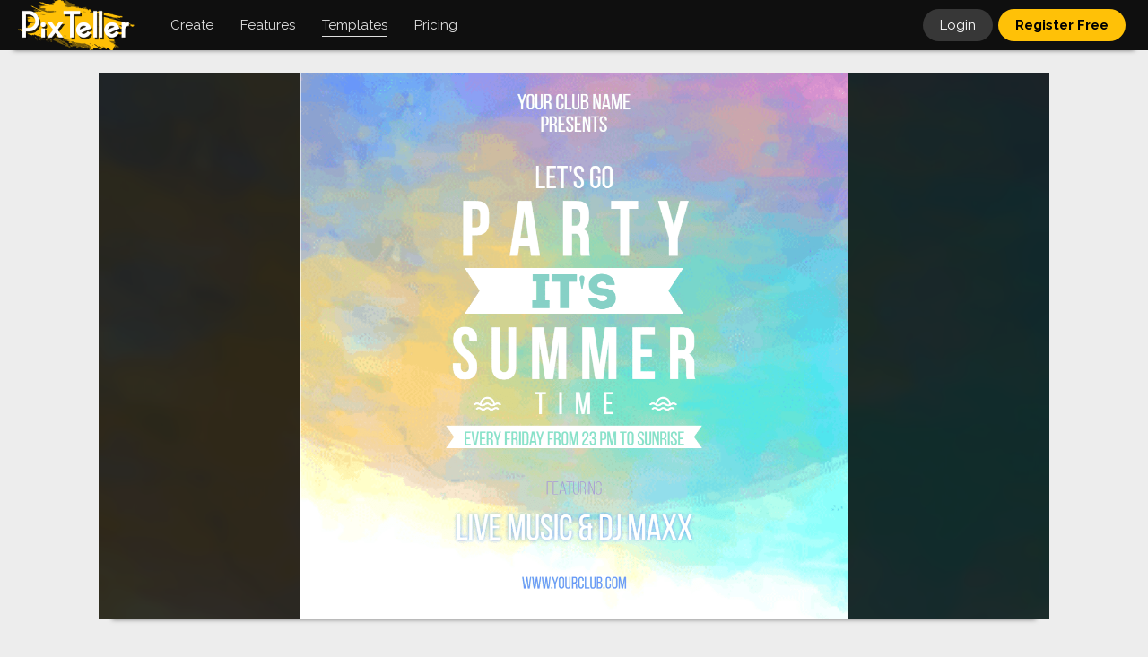

--- FILE ---
content_type: text/html; charset=UTF-8
request_url: https://pixteller.com/templates/social-media-posts/summer-party-invitation-party-poster-summer-id100643
body_size: 7456
content:
<!DOCTYPE html>
<html lang="en-US">
<head>
    <meta charset="utf-8"/>
        
            
        <title>Summer party #invitation #party Design  Template  -
            #100643</title>
        <meta name="description"
              content="Design  Template  created by  Oana Isan.  Create &amp; download your own graphic designs about  Summer party #invitation #party #poster #summer #summertime #vibes,  on PixTeller for free."/>
        <meta name="keywords"
              content="image maker,  free image, download image, photo, image, graphic design, graphic, illustration "/>
                    <meta property="og:title"
                  content="Summer party #invitation #party Design  Template  "/>
            <meta property="og:description"
                  content="Design  Template  created by  Oana Isan.  Create &amp; download your own graphic designs about  Summer party #invitation #party #poster #summer #summertime #vibes,  on PixTeller for free."/>
            <meta property="og:type" content="article"/>
            <meta property="og:url" content="https://pixteller.com/templates/social-media-posts/summer-party-invitation-party-poster-summer-id100643"/>
            <meta property="og:image" content="https://storage.pixteller.com/designs/designs-images/2017-06-15/04/summer-party-invitation-party-poster-summer-1-59428ca3beb42.png"/>
            <meta property="og:image:type" content="image/png"/>
            <meta property="og:image:width" content="1080"/>
            <meta property="og:image:height" content="1080"/>
            <meta property="og:image:alt"
                  content="photo maker, image maker,  free image, download image, photo, image, graphic design, graphic, illustration "/>
            <meta name="twitter:card" content="photo"/>
            <meta name="twitter:site" content="@PixTeller"/>
            <meta name="twitter:domain" content="PixTeller.com"/>
            <meta name="twitter:title"
                  content="Summer party #invitation #party Design  Template  "/>
            <meta name="twitter:description"
                  content="Design  Template  created by  Oana Isan.  Create &amp; download your own graphic designs about  Summer party #invitation #party #poster #summer #summertime #vibes,  on PixTeller for free."/>
            <meta name="twitter:creator" content="@PixTeller"/>
            <meta name="twitter:image" content="https://storage.pixteller.com/designs/designs-images/2017-06-15/04/summer-party-invitation-party-poster-summer-1-59428ca3beb42.png"/>
            <meta name="twitter:image:alt"
                  content="photo maker, image maker,  free image, download image, photo, image, graphic design, graphic, illustration "/>
            
    <link rel="canonical" href="https://pixteller.com/templates/social-media-posts/summer-party-invitation-party-poster-summer-id100643"/>
    <meta property="og:site_name" content="PixTeller"/>

    <base href="https://pixteller.com"/>
<link rel="shortcut icon" href="https://pixteller.com/images/icons/favicon.ico" type="image/x-icon">
<link rel="icon" href="https://pixteller.com/images/icons/favicon.ico" type="image/x-icon">
<link rel="apple-touch-icon" sizes="57x57" href="https://pixteller.com/images/icons/apple-icon-57x57.png">
<link rel="apple-touch-icon" sizes="60x60" href="https://pixteller.com/images/icons/apple-icon-60x60.png">
<link rel="apple-touch-icon" sizes="72x72" href="https://pixteller.com/images/icons/apple-icon-72x72.png">
<link rel="apple-touch-icon" sizes="76x76" href="https://pixteller.com/images/icons/apple-icon-76x76.png">
<link rel="apple-touch-icon" sizes="114x114" href="https://pixteller.com/images/icons/apple-icon-114x114.png">
<link rel="apple-touch-icon" sizes="120x120" href="https://pixteller.com/images/icons/apple-icon-120x120.png">
<link rel="apple-touch-icon" sizes="144x144" href="https://pixteller.com/images/icons/apple-icon-144x144.png">
<link rel="apple-touch-icon" sizes="152x152" href="https://pixteller.com/images/icons/apple-icon-152x152.png">
<link rel="apple-touch-icon" sizes="180x180" href="https://pixteller.com/images/icons/apple-icon-180x180.png">
<link rel="icon" type="image/png" sizes="192x192" href="https://pixteller.com/images/icons/android-icon-192x192.png">
<link rel="icon" type="image/png" sizes="32x32" href="https://pixteller.com/images/icons/favicon-32x32.png">
<link rel="icon" type="image/png" sizes="96x96" href="https://pixteller.com/images/icons/favicon-96x96.png">
<link rel="icon" type="image/png" sizes="16x16" href="https://pixteller.com/images/icons/favicon-16x16.png">
<link rel="stylesheet" href="/css/app.css?id=7a5876100308c10ed927b3fc014ed7e0"/>

<link rel="stylesheet" href="https://pixteller.com/css/renderlionBanner.css?v=7"/>


<link rel="manifest" href="https://pixteller.com/images/icons/manifest.json">
<meta name="msapplication-TileColor" content="#0F0F0F">
<meta name="msapplication-TileImage" content="https://pixteller.com/images/icons/ms-icon-144x144.png">
<meta name="theme-color" content="#0F0F0F">
<meta property="fb:app_id" content="708077359277996"/>
<meta property="fb:admins" content="100000408698273"/>
<meta http-equiv="X-UA-Compatible" content="IE=edge"/>
<meta name="viewport" content="width=device-width, initial-scale=1, user-scalable=yes"/>
<meta name="csrf-token" content="QMoS3NDmJ6sem4qM34PNdEw3ubob439qcwVvvyOm"/>

<script src="https://code.jquery.com/jquery-3.6.0.min.js"></script>
<script src="https://cdn.jsdelivr.net/npm/js-cookie@3.0.1/dist/js.cookie.min.js"></script>


<!-- Google Tag Manager -->
<script>(function(w,d,s,l,i){w[l]=w[l]||[];w[l].push({'gtm.start':
        new Date().getTime(),event:'gtm.js'});var f=d.getElementsByTagName(s)[0],
        j=d.createElement(s),dl=l!='dataLayer'?'&l='+l:'';j.async=true;j.src=
        'https://www.googletagmanager.com/gtm.js?id='+i+dl;f.parentNode.insertBefore(j,f);
    })(window,document,'script','dataLayer','GTM-NN5LPZ');</script>
<!-- End Google Tag Manager -->




</head>
                        <script type="application/ld+json">
        {
          "@context": "https://schema.org",
          "@type": "BreadcrumbList",
          "itemListElement": [{
            "@type": "ListItem",
            "position": 1,
            "item": {
              "@id": "https://pixteller.com",
              "name": "PixTeller",
              "image": "https://pixteller.com/images/Logo-PixTeller.png"
            }
          },{
            "@type": "ListItem",
            "position": 2,
            "item": {
              "@id": "https://pixteller.com/templates",
              "name": "Templates",
              "image": "https://pixteller.com/images/thumbs/Templates.png"
            }
          },{
            "@type": "ListItem",
            "position": 3,
            "item": {
              "@id": "https://pixteller.com/templates/social-media-posts",
              "name": "Social Media Post Templates"
            }
          },{
            "@type": "ListItem",
            "position": 4,
            "item": {
              "@id": "https://pixteller.com/templates/social-media-posts/summer-party-invitation-party-poster-summer-id100643",
              "name": "Social Media Image Template"
            }
          }]
        }


        </script>
    <body>
<div class="platformApp">

    <header>
    <div class="header">

        
                    <nav>
                <ol class="headerLeft">

                    
                    <li class="headerLogo">
                        <a href="https://pixteller.com">
                            <img src="https://pixteller.com/images/LogoPixTeller.png" alt="PixTeller" class="logoBig"/>
                            <img src="https://pixteller.com/images/LogoPixTellerAnimated.gif" alt="PixTeller"
                                 class="logoBigAnimated"/>
                            <img src="https://pixteller.com/images/MiniLogoPixTellerAnimated.gif" alt="PixTeller"
                                 class="logoSmall"/>
                        </a>
                    </li>
                    <li class="headerMainItem hmCreate hmCreateVisit">
                        <div>
                            <strong>Create</strong>
                            <ul>
                                                                    <li>
                                        <a title="Graphic Maker"
                                           href="https://pixteller.com/graphic-maker" >
                                            <span>Graphic  Images</span>
                                        </a>
                                    </li>
                                                                    <li>
                                        <a title="Poster Maker"
                                           href="https://pixteller.com/poster-maker" >
                                            <span>Posters</span>
                                        </a>
                                    </li>
                                                                    <li>
                                        <a title="Card Maker"
                                           href="https://pixteller.com/card-maker" >
                                            <span>Cards</span>
                                        </a>
                                    </li>
                                                                    <li>
                                        <a title="Logo Maker"
                                           href="https://pixteller.com/logo-maker" >
                                            <span>Logos</span>
                                        </a>
                                    </li>
                                                                    <li>
                                        <a title="Animated Logo Maker"
                                           href="https://pixteller.com/animated-logo-maker" >
                                            <span>Animated Logos</span>
                                        </a>
                                    </li>
                                                                    <li>
                                        <a title="Video Story Maker"
                                           href="https://pixteller.com/video-story-maker" >
                                            <span>Video Story</span>
                                        </a>
                                    </li>
                                                                    <li>
                                        <a title="Slideshow Maker"
                                           href="https://pixteller.com/slideshow-maker" >
                                            <span>Slideshows</span>
                                        </a>
                                    </li>
                                                                    <li>
                                        <a title="Quote Maker"
                                           href="https://pixteller.com/quote-maker" >
                                            <span>Quotes</span>
                                        </a>
                                    </li>
                                                                    <li>
                                        <a title="Collage Maker"
                                           href="https://pixteller.com/collage-maker" >
                                            <span>Collages</span>
                                        </a>
                                    </li>
                                                                    <li>
                                        <a title="Banner Maker"
                                           href="https://pixteller.com/banner-maker" >
                                            <span>Banners</span>
                                        </a>
                                    </li>
                                                                    <li>
                                        <a title="Flyer Maker"
                                           href="https://pixteller.com/flyer-maker" >
                                            <span>Flyers</span>
                                        </a>
                                    </li>
                                                                    <li>
                                        <a title="Invitation Maker"
                                           href="https://pixteller.com/invitation-maker" >
                                            <span>Invitations</span>
                                        </a>
                                    </li>
                                                                    <li>
                                        <a title="Youtube Thumbnail Maker"
                                           href="https://pixteller.com/thumbnail-maker" >
                                            <span>Youtube Thumbnails</span>
                                        </a>
                                    </li>
                                                                    <li>
                                        <a title="Wallpaper Maker"
                                           href="https://pixteller.com/wallpaper-maker" >
                                            <span>Wallpapers</span>
                                        </a>
                                    </li>
                                                                    <li>
                                        <a title="GIF Maker"
                                           href="https://pixteller.com/gif-maker" >
                                            <span>Animated GIFs</span>
                                        </a>
                                    </li>
                                                            </ul>
                        </div>
                    </li>

                    <li class="headerMainItem hmCreate hmFeaturesVisit">
                        <div>
                            <strong>Features</strong>
                            <ul>
                                                                    <li>
                                        <a title="Photo Editor"
                                           href="https://pixteller.com/photo-editor" >
                                            <span>Photo Editor</span>
                                        </a>
                                    </li>
                                                                    <li>
                                        <a title="Animation Maker"
                                           href="https://pixteller.com/animation-maker" >
                                            <span>Animation Maker</span>
                                        </a>
                                    </li>
                                                            </ul>
                        </div>
                    </li>

                    
                    <li class="headerMainItem headerMainDesigns headerMainDesignsVisit">
                        <a href="https://pixteller.com/templates" class="active">
                            <strong>Templates</strong>
                        </a>
                    </li>

                    
                    <li class="headerMainItem headerMainPricing">
                        <a href="https://pixteller.com/pricing"
                           class="">
                            <strong>Pricing</strong>
                        </a>
                    </li>
                </ol>
            </nav>


        













        
        <nav>
            <ol class="headerRight">
                                                                                        
                    <li class="headerLogin">
                        <a href="https://pixteller.com/login">Login</a>
                    </li>
                    
                    <li class="headerRegister">
                        <a href="https://pixteller.com/signup">Register Free</a>
                    </li>
                                            </ol>
        </nav>

    </div>
</header>

















    <div class="platformContent">
        

                    <div class="fixWidth">
                <div class="staticContent">

                    
                    
                    
                    
                                            
                        <div class="designViewBlock" data-selection-id="100643"
                              data-design-folder-id="my-designs" >
                                                            <div class="designViewItem">
                                    <div class="designViewItemInner">
                                        <div class="designViewItemInnerBg"
                                             style="background-image: url('https://storage.pixteller.com/designs/designs-images/2017-06-15/04/summer-party-invitation-party-poster-summer-1-59428ca3beb42.png');"></div>
                                        <img class="designViewItemMainImage" src="https://storage.pixteller.com/designs/designs-images/2017-06-15/04/summer-party-invitation-party-poster-summer-1-59428ca3beb42.png"
                                             alt="Summer party #invitation #party Design  Template "/>
                                    </div>
                                </div>
                                                    </div>
                    


                    
                    <div class="designViewHeader">
                        <div class="designViewHeaderDetails">
                            <abbr title="2017-06-15 16:33:23">8 years ago</abbr>
                            <span>&rsaquo;</span>
                            <em>
                                <span class="designSize">1080&times;1080</span>
                                                                                                            Design  Template                                                                                                 </em>
                        </div>
                        <h1>
                                                            <a href="https://pixteller.com/pixbot">
                                    PixBot
                                </a>
                                                        <span>&rsaquo;</span>
                            Summer party #invitation #party #poster #summer #summertime #vibes
                        </h1>
                    </div>


                    
                    <div class="designViewOptions clr">

                        <div class="designViewOptionsLeft">
                            
                            <div class="designViewEditor">
                                <div class="itemUseEditBlock itemUseBlock">
            <a class="gridItemUseRegister" title="Use image" rel="nofollow" href="https://pixteller.com/editor/100643">
                <strong>
                    Use <span>image</span>
                </strong>
            </a>
        </div>
                                </div>

                            
                            <div class="designViewDownload">
                                                                    <a href="https://pixteller.com/designs/download/100643" rel="nofollow" title="Download"><strong>Download</strong></a>
                                                            </div>

                            <div class="designViewShare">
                                <div class="openShare">
                                    Share
                                </div>
                            </div>


                        </div>

                        
                                            </div>


                    
                                            
                        <div class="designsContainer designsContainerRelated">
                            <div class="designsRelatedTitle">
                                <h3>Recommended Templates</h3>
                            </div>
                            <div class="designsGridBlock">
                                <ul class="designsGrid clr">
                                    <li class="designsGridItem designsGridItemScratch">
                                        <div class="designsGridItemContent">
                                            <a rel="nofollow" class="anime-1"
                                               href="https://pixteller.com/editor?width=1080&amp;height=1080">
                                                <dfn style="background-image: url(https://pixteller.com/images/createItemBg.png)"></dfn>
                                                <span>
                                                    Create<br/>
                                                    image <em>or</em> animation<br/>
                                                    from Scratch
                                                </span>
                                                <img src="https://storage.pixteller.com/designs/designs-images/2017-06-15/04/thumbs/summer-party-invitation-party-poster-summer-1-59428ca3beb42.png"/>
                                            </a>
                                        </div>
                                    </li>
                                                                            <li class="designsGridItem" data-selection-id="103041"  data-folder-id="qM827W2B3O"  data-width="1080" data-height="1080">
    
    
    <div class="designsGridItemContent">
        <div class="designsGridItemContentInner">
            
            <div class="designGridItemImg ">
                <a href="https://pixteller.com/templates/social-media-posts/wedding-invitation-invitation-wedding-love-id103041" title="Wedding invitation #invitation #wedding #love #ceremony #marriage ">
                                            <picture>
                            <img alt="Wedding invitation #invitation #wedding #love #ceremony #marriage " src="https://storage.pixteller.com/designs/designs-images/2017-06-22/01/thumbs/wedding-invitation-invitation-wedding-love-1-594b9817b67e3.png"/>
                        </picture>
                                    </a>
            </div>
            
            

            
            <span class="designGridItem-Size designSize ">
                1080&times;1080
            </span>

            
            <div class="designGridItem-BottomBlock">
                <div class="designGridItem-UseEditButtons clr">
                    <div class="itemUseEditBlock itemUseBlock">
            <a class="gridItemUseRegister" title="Use image" rel="nofollow" href="https://pixteller.com/editor/103041">
                <strong>
                    Use <span>image</span>
                </strong>
            </a>
        </div>
                    </div>
            </div>

            
            <div class="designGridItem-DownloadButtons clr">
                <a href="https://pixteller.com/designs/download/103041" rel="nofollow" title="Download"><strong>Download</strong></a>
            </div>
        </div>
    </div>
</li>



                                                                            <li class="designsGridItem" data-selection-id="78811"  data-folder-id="qM827W2B3O"  data-width="1080" data-height="1080">
    
    
    <div class="designsGridItemContent">
        <div class="designsGridItemContentInner">
            
            <div class="designGridItemImg ">
                <a href="https://pixteller.com/templates/social-media-posts/template-poster-simple-quote-food-id78811" title="#template #poster #simple #quote #food">
                                            <picture>
                            <img alt="#template #poster #simple #quote #food" src="https://storage.pixteller.com/designs/designs-images/2017-04-19/04/thumbs/template-poster-simple-quote-food-1-58f7644b16340.png"/>
                        </picture>
                                    </a>
            </div>
            
            

            
            <span class="designGridItem-Size designSize ">
                1080&times;1080
            </span>

            
            <div class="designGridItem-BottomBlock">
                <div class="designGridItem-UseEditButtons clr">
                    <div class="itemUseEditBlock itemUseBlock">
            <a class="gridItemUseRegister" title="Use image" rel="nofollow" href="https://pixteller.com/editor/78811">
                <strong>
                    Use <span>image</span>
                </strong>
            </a>
        </div>
                    </div>
            </div>

            
            <div class="designGridItem-DownloadButtons clr">
                <a href="https://pixteller.com/designs/download/78811" rel="nofollow" title="Download"><strong>Download</strong></a>
            </div>
        </div>
    </div>
</li>



                                                                            <li class="designsGridItem" data-selection-id="65138"  data-folder-id="qM827W2B3O"  data-width="1080" data-height="1080">
    
    
    <div class="designsGridItemContent">
        <div class="designsGridItemContentInner">
            
            <div class="designGridItemImg ">
                <a href="https://pixteller.com/templates/social-media-posts/poster-simple-id65138" title="#poster #simple">
                                            <picture>
                            <img alt="#poster #simple" src="https://storage.pixteller.com/designs/designs-images/2017-03-15/02/thumbs/img_page_1_58c935bad4308.png"/>
                        </picture>
                                    </a>
            </div>
            
            

            
            <span class="designGridItem-Size designSize ">
                1080&times;1080
            </span>

            
            <div class="designGridItem-BottomBlock">
                <div class="designGridItem-UseEditButtons clr">
                    <div class="itemUseEditBlock itemUseBlock">
            <a class="gridItemUseRegister" title="Use image" rel="nofollow" href="https://pixteller.com/editor/65138">
                <strong>
                    Use <span>image</span>
                </strong>
            </a>
        </div>
                    </div>
            </div>

            
            <div class="designGridItem-DownloadButtons clr">
                <a href="https://pixteller.com/designs/download/65138" rel="nofollow" title="Download"><strong>Download</strong></a>
            </div>
        </div>
    </div>
</li>



                                                                            <li class="designsGridItem" data-selection-id="25747"  data-folder-id="qM827W2B3O"  data-width="1080" data-height="1080">
    
    
    <div class="designsGridItemContent">
        <div class="designsGridItemContentInner">
            
            <div class="designGridItemImg ">
                <a href="https://pixteller.com/templates/social-media-posts/poster-text-quote-simple-id25747" title="#poster #text #quote #simple ">
                                            <picture>
                            <img alt="#poster #text #quote #simple " src="https://storage.pixteller.com/designs/designs-images/2016-11-09/12/thumbs/img_page_1_582314f5429fd.png"/>
                        </picture>
                                    </a>
            </div>
            
            

            
            <span class="designGridItem-Size designSize ">
                1080&times;1080
            </span>

            
            <div class="designGridItem-BottomBlock">
                <div class="designGridItem-UseEditButtons clr">
                    <div class="itemUseEditBlock itemUseBlock">
            <a class="gridItemUseRegister" title="Use image" rel="nofollow" href="https://pixteller.com/editor/25747">
                <strong>
                    Use <span>image</span>
                </strong>
            </a>
        </div>
                    </div>
            </div>

            
            <div class="designGridItem-DownloadButtons clr">
                <a href="https://pixteller.com/designs/download/25747" rel="nofollow" title="Download"><strong>Download</strong></a>
            </div>
        </div>
    </div>
</li>



                                                                            <li class="designsGridItem" data-selection-id="40610"  data-folder-id="qM827W2B3O"  data-width="1080" data-height="1080">
    
    
    <div class="designsGridItemContent">
        <div class="designsGridItemContentInner">
            
            <div class="designGridItemImg ">
                <a href="https://pixteller.com/templates/social-media-posts/anniversary-poster-happynewyear-id40610" title="#anniversary #poster #happynewyear">
                                            <picture>
                            <img alt="#anniversary #poster #happynewyear" src="https://storage.pixteller.com/designs/designs-images/2017-05-01/03/thumbs/anniversary-poster-happynewyear-1-59072f57e3eae.png"/>
                        </picture>
                                    </a>
            </div>
            
            

            
            <span class="designGridItem-Size designSize ">
                1080&times;1080
            </span>

            
            <div class="designGridItem-BottomBlock">
                <div class="designGridItem-UseEditButtons clr">
                    <div class="itemUseEditBlock itemUseBlock">
            <a class="gridItemUseRegister" title="Use image" rel="nofollow" href="https://pixteller.com/editor/40610">
                <strong>
                    Use <span>image</span>
                </strong>
            </a>
        </div>
                    </div>
            </div>

            
            <div class="designGridItem-DownloadButtons clr">
                <a href="https://pixteller.com/designs/download/40610" rel="nofollow" title="Download"><strong>Download</strong></a>
            </div>
        </div>
    </div>
</li>



                                                                            <li class="designsGridItem" data-selection-id="37123"  data-folder-id="qM827W2B3O"  data-width="1080" data-height="1080">
    
    
    <div class="designsGridItemContent">
        <div class="designsGridItemContentInner">
            
            <div class="designGridItemImg ">
                <a href="https://pixteller.com/templates/social-media-posts/funny-poster-id37123" title="#funny #poster">
                                            <picture>
                            <img alt="#funny #poster" src="https://storage.pixteller.com/designs/designs-images/2016-12-15/12/thumbs/img_page_1_58528b4ddb403.png"/>
                        </picture>
                                    </a>
            </div>
            
            

            
            <span class="designGridItem-Size designSize ">
                1080&times;1080
            </span>

            
            <div class="designGridItem-BottomBlock">
                <div class="designGridItem-UseEditButtons clr">
                    <div class="itemUseEditBlock itemUseBlock">
            <a class="gridItemUseRegister" title="Use image" rel="nofollow" href="https://pixteller.com/editor/37123">
                <strong>
                    Use <span>image</span>
                </strong>
            </a>
        </div>
                    </div>
            </div>

            
            <div class="designGridItem-DownloadButtons clr">
                <a href="https://pixteller.com/designs/download/37123" rel="nofollow" title="Download"><strong>Download</strong></a>
            </div>
        </div>
    </div>
</li>



                                                                            <li class="designsGridItem" data-selection-id="84599"  data-folder-id="qM827W2B3O"  data-width="1080" data-height="1080">
    
    
    <div class="designsGridItemContent">
        <div class="designsGridItemContentInner">
            
            <div class="designGridItemImg ">
                <a href="https://pixteller.com/templates/social-media-posts/about-business-mockup-calltoaction-imac-id84599" title="#about #business #mockup #calltoaction  - imac">
                                            <picture>
                            <img alt="#about #business #mockup #calltoaction  - imac" src="https://storage.pixteller.com/designs/designs-images/2017-05-06/09/thumbs/about-business-mockup-calltoaction-imac-1-590d7460071a5.png"/>
                        </picture>
                                    </a>
            </div>
            
            

            
            <span class="designGridItem-Size designSize ">
                1080&times;1080
            </span>

            
            <div class="designGridItem-BottomBlock">
                <div class="designGridItem-UseEditButtons clr">
                    <div class="itemUseEditBlock itemUseBlock">
            <a class="gridItemUseRegister" title="Use image" rel="nofollow" href="https://pixteller.com/editor/84599">
                <strong>
                    Use <span>image</span>
                </strong>
            </a>
        </div>
                    </div>
            </div>

            
            <div class="designGridItem-DownloadButtons clr">
                <a href="https://pixteller.com/designs/download/84599" rel="nofollow" title="Download"><strong>Download</strong></a>
            </div>
        </div>
    </div>
</li>



                                                                    </ul>
                            </div>
                        </div>
                    






                    
                    
                    
                                                                    <div class="designViewTags clr">
                            <ul>
                                                                                                                                                    <li>
                                            <a href="https://pixteller.com/templates/social-media-image">
                                                Social Media Image
                                            </a>
                                        </li>
                                                                                                                                                                                        <li>
                                            <a href="https://pixteller.com/templates/instagram-post">
                                                Instagram Post
                                            </a>
                                        </li>
                                                                                                                                                                                                                                                                                                                                <li>
                                            <a href="https://pixteller.com/templates/invitation">
                                                Invitation
                                            </a>
                                        </li>
                                                                                                                                                                                                                                                                                                                                                                                                                                                                        <li>
                                            <a href="https://pixteller.com/templates/summer">
                                                Summer
                                            </a>
                                        </li>
                                                                                                                                                                                                                                                                                                                                                                                                                                                                                                                                                                                                                                    <li>
                                        <a href="https://pixteller.com/templates/social-media-posts">
                                            Social Media Posts
                                        </a>
                                    </li>
                                                                    <li>
                                        <a href="https://pixteller.com/templates/events">
                                            Events
                                        </a>
                                    </li>
                                                            </ul>
                        </div>
                                        





                    
                    


                </div>
            </div>
        

    </div>


            <div class="popupActions" data-selection-action="ShareWith">
    <div class="popupPlatform">
        <div class="popupPlatformOverlay"></div>
        <div class="popupPlatformBlock">
            <div class="userMenuCloseButton" title="Close"></div>
            

            
            <div class="singleShareActions none">

                
                <div class="popupPlatformContent" style="padding-bottom: 0;">
                    <ul class="shareButtonsPopup">
                        
                        <li class="shareButtonsPopupFacebook">
                            <a href="#" title="Share on Facebook" target="_blank" rel="nofollow noopener noreferrer">Facebook</a>
                        </li>

                        
                        <li class="shareButtonsPopupTwitter">
                            <a href="#" title="Share on Twitter" target="_blank" rel="nofollow noopener noreferrer">Twitter</a>
                        </li>

                        
                        <li class="shareButtonsPopupPinterest">
                            <a href="#" title="Share on Pinterest" target="_blank" rel="nofollow noopener noreferrer">Pinterest</a>
                        </li>

                        
                        <li class="shareButtonsPopupLinkedin">
                            <a href="#" title="Share on Linkedin" target="_blank" rel="nofollow noopener noreferrer">Linkedin</a>
                        </li>

                        
                        <li class="shareButtonsPopupReddit">
                            <a href="#" title="Share on reddit" target="_blank" rel="nofollow noopener noreferrer">reddit</a>
                        </li>

                        
                        <li class="shareButtonsPopupTumblr">
                            <a href="#" title="Share on Tumblr" target="_blank" rel="nofollow noopener noreferrer">Tumblr</a>
                        </li>
                    </ul>
                </div>



                
                <div class="popupPlatformContent"  style="padding-bottom: 0; position: relative;">
                    <div class="inputBlock">
                                <textarea name="DesignLink" rows="1" data-min-rows="1" style="min-height: 0; background: #FFF; box-shadow: none; padding-top: 10px; padding-bottom: 9px; font-size: 13px; color: rgba(0,0,0,0.73);" readonly>
    #UpdateImageURL
                                </textarea>

                        <label for="DesignLink" style="font-size: 13px; margin-top: -5px; text-transform: none; font-style: normal; background: #FFF; padding: 0 8px; left: 12px; top: -4px;">Design link</label>
                        <div class="popupButtonYellow" id="copyShareUrlToClipboard" title="Copy design link" style="font-weight: normal; font-size: 13px; position: absolute; right: 4px; top: 4px; width: 67px; padding: 6px 0 5px 0; border-left: 5px solid #FFF;">
                            <span>Copy</span>
                        </div>
                    </div>
                </div>



                
                <div class="popupPlatformContent none" style="padding-bottom: 0; position: relative;">
                    <form method="POST" id="linkOfDesign" action="#">
                        <div class="inputBlock">
                                <textarea name="DesignLink" rows="1" data-min-rows="1" style="min-height: 0; background: #FFF; box-shadow: none; padding-top: 10px; padding-bottom: 9px; font-size: 13px; color: rgba(0,0,0,0.73);" readonly>
    #Embed Code
                                </textarea>
                            <label for="DesignLink" style="font-size: 13px; margin-top: -5px; text-transform: none; font-style: normal; background: #FFF; padding: 0 8px; left: 12px; top: -4px;">Embed HTML Code</label>
                            <div class="popupButtonYellow" title="Copy design link" style="font-weight: normal; font-size: 13px; position: absolute; right: 4px; top: 4px; width: 67px; padding: 6px 0 5px 0; border-left: 5px solid #FFF; background: #DDD;">
                                <span>Copied</span>
                            </div>
                        </div>
                    </form>
                </div>
            </div>





        </div>
    </div>
</div>
        <footer>
    <div class="footerContent">
        <div class="fixWidth">
            <div class="footerBlock clr">


                
                <nav>
                    <ol class="footerList footerListCompany">
                        <li>
                            <h4>Company</h4>
                        </li>
                        
                        <li>
                            <a href="https://pixteller.com/about" class="footerLink ">
                                About us
                            </a>
                        </li>
                        <li>
                            <a href="https://pixteller.com/affiliate" class="footerLink ">
                                Affiliate program
                            </a>
                        </li>
                        <li>
                            <a href="https://pixteller.com/pricing" class="footerLink ">
                                Pricing
                            </a>
                        </li>
                        <li>
                            <a href="https://pixteller.com/contributors" class="footerLink ">
                                Write for us
                            </a>
                        </li>
                        <li>
                            <a href="https://pixteller.com/contact" class="footerLink ">
                                Contact us
                            </a>
                        </li>
                    </ol>
                </nav>


                
                <nav>
                    <ol class="footerList footerListResources">
                        <li>
                            <h4>Resources</h4>
                        </li>
                        <li>
                            <a href="https://pixteller.com/templates" class="footerLink ">
                                Templates
                            </a>
                        </li>
                                                    <li>
                                <a title="Photo Editor" href="https://pixteller.com/photo-editor" class="footerLink ">
                                    <span>Photo Editor</span>
                                </a>
                            </li>
                                                    <li>
                                <a title="Animation Maker" href="https://pixteller.com/animation-maker" class="footerLink ">
                                    <span>Animation Maker</span>
                                </a>
                            </li>
                                                <li>
                            <a href="https://pixteller.com/blog" class="footerLink ">
                                Blog
                            </a>
                        </li>
                        <li>
                            <a href="https://pixteller.com/blog/tutorials" class="footerLink ">
                                Video tutorials
                            </a>
                        </li>
                                                    <li><a href="https://www.renderlion.com" rel="nofollow" class="footerLink">
                                AI Video Generator
                            </a></li>
                            <li><a href="https://www.renderlion.com/url-to-video" rel="nofollow" class="footerLink">
                                URL to Video
                            </a></li>
                                            </ol>
                </nav>


                
                <nav>
                    <ol class="footerList footerListCreate">
                        <li>
                            <h3>Create</h3>
                        </li>
                                                    <li>
                                <a title="Graphic Maker" href="https://pixteller.com/graphic-maker"   class="footerLink ">
                                    Graphic  Images
                                </a>
                            </li>
                                                    <li>
                                <a title="Poster Maker" href="https://pixteller.com/poster-maker"   class="footerLink ">
                                    Posters
                                </a>
                            </li>
                                                    <li>
                                <a title="Card Maker" href="https://pixteller.com/card-maker"   class="footerLink ">
                                    Cards
                                </a>
                            </li>
                                                    <li>
                                <a title="Logo Maker" href="https://pixteller.com/logo-maker"   class="footerLink ">
                                    Logos
                                </a>
                            </li>
                                                    <li>
                                <a title="Animated Logo Maker" href="https://pixteller.com/animated-logo-maker"   class="footerLink ">
                                    Animated Logos
                                </a>
                            </li>
                                                    <li>
                                <a title="Video Story Maker" href="https://pixteller.com/video-story-maker"   class="footerLink ">
                                    Video Story
                                </a>
                            </li>
                                                    <li>
                                <a title="Slideshow Maker" href="https://pixteller.com/slideshow-maker"   class="footerLink ">
                                    Slideshows
                                </a>
                            </li>
                                                    <li>
                                <a title="Quote Maker" href="https://pixteller.com/quote-maker"   class="footerLink ">
                                    Quotes
                                </a>
                            </li>
                                                    <li>
                                <a title="Collage Maker" href="https://pixteller.com/collage-maker"   class="footerLink ">
                                    Collages
                                </a>
                            </li>
                                                    <li>
                                <a title="Banner Maker" href="https://pixteller.com/banner-maker"   class="footerLink ">
                                    Banners
                                </a>
                            </li>
                                                    <li>
                                <a title="Flyer Maker" href="https://pixteller.com/flyer-maker"   class="footerLink ">
                                    Flyers
                                </a>
                            </li>
                                                    <li>
                                <a title="Invitation Maker" href="https://pixteller.com/invitation-maker"   class="footerLink ">
                                    Invitations
                                </a>
                            </li>
                                                    <li>
                                <a title="Youtube Thumbnail Maker" href="https://pixteller.com/thumbnail-maker"   class="footerLink ">
                                    Youtube Thumbnails
                                </a>
                            </li>
                                                    <li>
                                <a title="Wallpaper Maker" href="https://pixteller.com/wallpaper-maker"   class="footerLink ">
                                    Wallpapers
                                </a>
                            </li>
                                                    <li>
                                <a title="GIF Maker" href="https://pixteller.com/gif-maker"   class="footerLink ">
                                    Animated GIFs
                                </a>
                            </li>
                                            </ol>
                </nav>




                
                

                <ul class="mainMenuFooterSocialList">
                    <li><a class="plfBg anime-1 socialFacebook" href="https://www.facebook.com/pixteller" rel="nofollow" title="Find us on Facebook">Facebook</a></li>
                    <li><a class="plfBg anime-1 socialTwitter" href="https://twitter.com/pixteller" rel="nofollow" title="Follow us on Twitter">Twitter</a></li>
                    <li><a class="plfBg anime-1 socialYoutube" href="https://www.youtube.com/c/PixTellerEditor" rel="nofollow" title="Explore our videos on YouTube">YouTube</a></li>
                </ul>


            </div>
        </div>
    </div>
    <div class="footerBottomContent">
        <span>Made with &hearts; in EU</span>
        <span>&copy; PixTeller</span>
        /
        <a href="https://pixteller.com/terms" class="footerLink " rel="nofollow">
            Terms
        </a>
        /
        <a href="https://pixteller.com/privacy" class="footerLink " rel="nofollow">
            Privacy
        </a>
    </div>
</footer>


    
    <input class="popupPlatformRegisterInput" id="popupRegisterTrigger" type="checkbox" style="display: none;" hidden>
    <div class="popupPlatform popupPlatformRegister">
        <label class="popupPlatformOverlay" for="popupRegisterTrigger"></label>
        <div class="popupPlatformBlock">
            <label class="userMenuCloseButton" for="popupRegisterTrigger" title="Close"></label>
            <img src="https://pixteller.com/images/LogoPixTellerAnimatedWhiteBg.gif" class="popupLogo" alt="PixTeller"/>
            <div class="popupPlatformContent" style="padding-top: 0;">
                <p style="text-transform: uppercase;">
                    <strong>Easy-to-Use<br /> Photo &amp; Animation Maker</strong>
                </p>
            </div>
            <a href="https://pixteller.com/signup" class="popupButtonYellow" style="font-weight: bold;">Register - It's free</a>
            <div class="clean" style="height: 5px;"></div>
            <a href="https://pixteller.com/login" class="popupButtonGrey">Have an account? Login</a>
        </div>
    </div>
    </div>
<div class="fullPagePreloader">
    <div class="designsBg"></div>
    <span></span>
</div>

<script src="/js/app.js?id=60dba3e788f9098f19d21e8a26d2a727"></script>










</body>
</html>



